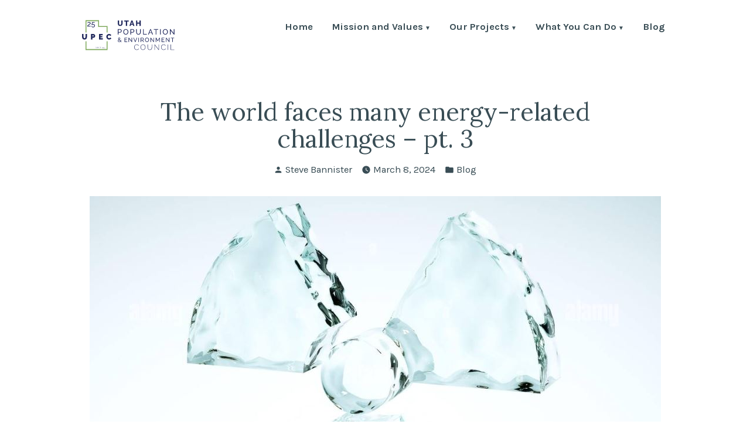

--- FILE ---
content_type: image/svg+xml
request_url: https://utahpopulation.org/wp-content/uploads/2023/04/upec-logo-rectangle2.svg
body_size: 24480
content:
<?xml version="1.0" encoding="utf-8"?>
<!-- Generator: Adobe Illustrator 24.3.0, SVG Export Plug-In . SVG Version: 6.00 Build 0)  -->
<svg version="1.1" xmlns="http://www.w3.org/2000/svg" xmlns:xlink="http://www.w3.org/1999/xlink" x="0px" y="0px"
	 viewBox="0 0 2165.28 739.82" style="enable-background:new 0 0 2165.28 739.82;" xml:space="preserve">
<style type="text/css">
	.st0{fill:#21295D;}
	.st1{fill:#7FA95C;}
	.st2{display:none;}
</style>
<g id="logo">
	<g>
		<g>
			<path class="st0" d="M95.9,435.21c3.9,0,7.24-0.86,9.99-2.58c2.76-1.72,5-3.99,6.72-6.81c1.72-2.81,2.99-6.06,3.79-9.74
				c0.8-3.67,1.21-7.52,1.21-11.55v-62.9h33.6v62.9c0,8.5-1.09,16.46-3.27,23.87c-2.18,7.41-5.57,13.82-10.17,19.21
				c-4.6,5.4-10.37,9.65-17.32,12.75c-6.95,3.1-15.14,4.65-24.56,4.65c-9.77,0-18.12-1.64-25.07-4.91
				c-6.95-3.27-12.67-7.67-17.15-13.18c-4.48-5.51-7.75-11.92-9.82-19.21c-2.07-7.29-3.1-15.02-3.1-23.18v-62.9h33.6v62.9
				c0,4.02,0.4,7.9,1.21,11.63c0.8,3.74,2.07,7.01,3.79,9.82c1.72,2.82,3.93,5.06,6.63,6.72C88.69,434.38,91.99,435.21,95.9,435.21z
				"/>
			<path class="st0" d="M242.72,463.99V341.64h52.73c5.97,0,11.49,1.24,16.54,3.71c5.05,2.47,9.39,5.69,13.01,9.65
				c3.62,3.96,6.46,8.5,8.53,13.61c2.07,5.11,3.1,10.25,3.1,15.42c0,5.4-0.98,10.66-2.93,15.77c-1.95,5.11-4.68,9.65-8.19,13.61
				c-3.51,3.96-7.75,7.12-12.75,9.48c-5,2.36-10.48,3.53-16.46,3.53h-19.99v37.57H242.72z M276.32,397.13h17.75
				c2.07,0,3.99-0.95,5.77-2.84c1.78-1.9,2.67-5.31,2.67-10.25c0-5.05-1.03-8.5-3.1-10.34c-2.07-1.84-4.14-2.76-6.2-2.76h-16.89
				V397.13z"/>
			<path class="st0" d="M509.47,434.69v29.29h-87.2V341.64h85.65v29.3h-52.04v17.23h44.46v27.23h-44.46v19.3H509.47z"/>
			<path class="st0" d="M588.74,401.78c0-7.47,1.41-14.82,4.22-22.06c2.81-7.24,6.92-13.73,12.32-19.47
				c5.4-5.74,11.95-10.4,19.65-13.96c7.7-3.56,16.48-5.34,26.37-5.34c11.83,0,22.08,2.44,30.76,7.32
				c8.67,4.88,15.13,11.35,19.39,19.39l-25.68,18.27c-1.15-2.99-2.67-5.46-4.57-7.41c-1.9-1.95-3.99-3.5-6.29-4.65
				c-2.3-1.15-4.68-1.95-7.15-2.41c-2.47-0.46-4.85-0.69-7.15-0.69c-4.82,0-8.99,0.95-12.49,2.84c-3.51,1.9-6.38,4.37-8.62,7.41
				c-2.24,3.05-3.91,6.49-5,10.34c-1.09,3.85-1.64,7.67-1.64,11.46c0,4.25,0.63,8.33,1.9,12.23c1.26,3.91,3.1,7.35,5.51,10.34
				c2.41,2.99,5.37,5.37,8.87,7.15c3.5,1.78,7.44,2.67,11.8,2.67c2.3,0,4.65-0.26,7.07-0.78c2.41-0.52,4.74-1.38,6.98-2.58
				s4.25-2.76,6.03-4.65c1.78-1.9,3.19-4.22,4.22-6.98l27.4,16.37c-1.84,4.48-4.63,8.5-8.36,12.06c-3.73,3.56-7.99,6.55-12.75,8.96
				c-4.77,2.41-9.88,4.25-15.34,5.51c-5.46,1.26-10.77,1.9-15.94,1.9c-9.08,0-17.38-1.81-24.9-5.43
				c-7.53-3.62-14.02-8.41-19.47-14.39c-5.46-5.97-9.68-12.75-12.67-20.33C590.24,417.29,588.74,409.59,588.74,401.78z"/>
		</g>
		<g>
			<path class="st1" d="M617.07,162.03l-194.25,2.52V34.1h-303.9l0,274.97h20.26l0-254.71h263.37v130.72l194.17-2.52l-0.48,126.63
				c6.84,0,13.5,0,20.26,0L617.07,162.03z"/>
			<path class="st1" d="M595.5,505.44l-0.66,173.66H139.18l-0.06-173.66c-6.74,0-13.48,0-20.2,0l0,193.92h496.1l0.74-193.92
				C608.96,505.44,602.17,505.44,595.5,505.44z"/>
		</g>
	</g>
	<g>
		<path class="st0" d="M918.05,519.22l-9.92-10.32c-3.84,3.75-8.15,6.63-12.93,8.64c-4.78,2.01-9.9,3.02-15.35,3.02
			c-4.38,0-8.44-0.67-12.2-2.01c-3.75-1.34-7.02-3.19-9.78-5.56c-2.77-2.37-4.94-5.16-6.5-8.38c-1.56-3.22-2.35-6.75-2.35-10.59
			c0-3.13,0.51-6.03,1.54-8.71c1.03-2.68,2.41-5.14,4.15-7.37c1.74-2.23,3.73-4.31,5.96-6.23c2.23-1.92,4.6-3.73,7.1-5.43
			c-2.14-2.41-3.98-4.6-5.5-6.57c-1.52-1.96-2.75-3.82-3.69-5.56c-0.94-1.74-1.63-3.39-2.08-4.96c-0.45-1.56-0.67-3.19-0.67-4.89
			c0-3.04,0.62-5.87,1.88-8.51c1.25-2.63,2.97-4.91,5.16-6.83c2.19-1.92,4.78-3.42,7.77-4.49c2.99-1.07,6.23-1.61,9.72-1.61
			c3.22,0,6.23,0.45,9.05,1.34c2.81,0.89,5.27,2.19,7.37,3.89c2.1,1.7,3.75,3.75,4.96,6.17c1.21,2.41,1.81,5.09,1.81,8.04
			c0,2.68-0.52,5.18-1.54,7.5c-1.03,2.33-2.41,4.49-4.15,6.5c-1.74,2.01-3.82,3.91-6.23,5.7c-2.41,1.79-4.96,3.57-7.64,5.36
			l24.26,25.46c1.7-3.22,3.02-6.72,3.95-10.52c0.94-3.8,1.41-7.84,1.41-12.13h9.78c-0.09,5.81-0.83,11.21-2.21,16.22
			c-1.39,5-3.37,9.56-5.96,13.67l18.36,19.17H918.05z M881.06,511.18c4.02,0,7.77-0.8,11.26-2.41c3.48-1.61,6.61-3.84,9.38-6.7
			l-27.07-28.55c-4.2,3.04-7.62,6.19-10.25,9.45c-2.64,3.26-3.95,6.99-3.95,11.19c0,2.68,0.58,5.09,1.74,7.24
			c1.16,2.14,2.7,3.93,4.62,5.36c1.92,1.43,4.11,2.53,6.57,3.28C875.81,510.8,878.38,511.18,881.06,511.18z M866.72,444.03
			c0,0.98,0.16,1.94,0.47,2.88c0.31,0.94,0.85,2.01,1.61,3.22c0.76,1.21,1.81,2.64,3.15,4.29c1.34,1.66,3.08,3.6,5.23,5.83
			c4.65-2.95,8.4-5.78,11.26-8.51c2.86-2.72,4.29-5.78,4.29-9.18c0-3.13-1.16-5.7-3.48-7.71c-2.32-2.01-5.27-3.02-8.85-3.02
			c-4.02,0-7.3,1.19-9.85,3.55C867.99,437.75,866.72,440.63,866.72,444.03z"/>
		<path class="st0" d="M1064.28,508.5v10.72h-64.6v-95.16h63.4v10.72h-51.33v30.83h44.63v10.05h-44.63v32.84H1064.28z"/>
		<path class="st0" d="M1102.88,446.57v72.64h-12.06v-95.16h9.38l58.97,74.12v-73.98h12.06v95.03h-10.19L1102.88,446.57z"/>
		<path class="st0" d="M1211.04,424.06l31.5,80.02l31.36-80.02h12.73l-38.87,95.16h-10.45l-39-95.16H1211.04z"/>
		<path class="st0" d="M1313.84,519.22v-95.16h12.06v95.16H1313.84z"/>
		<path class="st0" d="M1364.9,519.22v-95.16h40.75c4.2,0,8.06,0.87,11.59,2.61c3.53,1.74,6.57,4.07,9.11,6.97
			c2.55,2.91,4.53,6.17,5.96,9.78c1.43,3.62,2.14,7.3,2.14,11.06c0,3.31-0.47,6.5-1.41,9.58c-0.94,3.08-2.28,5.88-4.02,8.38
			c-1.74,2.5-3.84,4.65-6.3,6.43c-2.46,1.79-5.21,3.08-8.24,3.89l23.05,36.46h-13.67l-21.71-34.18h-25.2v34.18H1364.9z
			 M1376.96,474.32h28.82c2.5,0,4.76-0.54,6.77-1.61c2.01-1.07,3.73-2.52,5.16-4.36c1.43-1.83,2.55-3.95,3.35-6.37
			c0.8-2.41,1.21-4.91,1.21-7.51c0-2.68-0.47-5.2-1.41-7.57c-0.94-2.37-2.19-4.47-3.75-6.3c-1.56-1.83-3.4-3.26-5.5-4.29
			c-2.1-1.03-4.31-1.54-6.63-1.54h-28.01V474.32z"/>
		<path class="st0" d="M1507.78,519.89c-6.7,0-12.8-1.36-18.29-4.09c-5.5-2.72-10.21-6.34-14.14-10.86
			c-3.93-4.51-6.97-9.67-9.11-15.48c-2.14-5.81-3.22-11.75-3.22-17.83c0-6.34,1.14-12.42,3.42-18.23
			c2.28-5.81,5.43-10.94,9.45-15.41c4.02-4.47,8.78-8.02,14.27-10.66c5.5-2.63,11.46-3.95,17.89-3.95c6.7,0,12.78,1.41,18.23,4.22
			c5.45,2.81,10.14,6.5,14.07,11.06c3.93,4.56,6.97,9.72,9.11,15.48c2.14,5.76,3.22,11.64,3.22,17.62c0,6.35-1.14,12.42-3.42,18.23
			c-2.28,5.81-5.41,10.92-9.38,15.35c-3.98,4.42-8.71,7.95-14.21,10.59C1520.17,518.57,1514.21,519.89,1507.78,519.89z
			 M1475.21,471.64c0,4.82,0.78,9.5,2.35,14.01c1.56,4.51,3.77,8.51,6.63,12c2.86,3.49,6.3,6.26,10.32,8.31
			c4.02,2.06,8.49,3.08,13.4,3.08c5.09,0,9.65-1.09,13.67-3.28c4.02-2.19,7.44-5.05,10.25-8.58c2.81-3.53,4.96-7.53,6.43-12
			c1.47-4.47,2.21-8.98,2.21-13.54c0-4.83-0.78-9.49-2.35-14.01c-1.56-4.51-3.8-8.49-6.7-11.93c-2.91-3.44-6.35-6.19-10.32-8.24
			c-3.98-2.05-8.38-3.08-13.2-3.08c-5.09,0-9.65,1.07-13.67,3.22s-7.44,4.96-10.25,8.44c-2.82,3.49-4.98,7.46-6.5,11.93
			C1475.96,462.44,1475.21,466.99,1475.21,471.64z"/>
		<path class="st0" d="M1597.71,446.57v72.64h-12.06v-95.16h9.38l58.97,74.12v-73.98h12.06v95.03h-10.19L1597.71,446.57z"/>
		<path class="st0" d="M1787.36,519.22v-73.58l-31.63,56.43h-6.83l-31.77-56.43v73.58h-12.06v-95.16h12.73l34.45,61.79l34.58-61.79
			h12.6v95.16H1787.36z"/>
		<path class="st0" d="M1903.03,508.5v10.72h-64.6v-95.16h63.4v10.72h-51.33v30.83h44.63v10.05h-44.63v32.84H1903.03z"/>
		<path class="st0" d="M1947.79,446.57v72.64h-12.06v-95.16h9.38l58.97,74.12v-73.98h12.06v95.03h-10.19L1947.79,446.57z"/>
		<path class="st0" d="M2123.77,434.78h-32.84v84.44h-12.06v-84.44h-32.84v-10.72h77.74V434.78z"/>
	</g>
	<g>
		<path class="st0" d="M848.23,354.41V232.06h51.01c5.4,0,10.37,1.12,14.91,3.36c4.54,2.24,8.44,5.23,11.72,8.96
			c3.27,3.73,5.83,7.93,7.67,12.58c1.84,4.65,2.76,9.39,2.76,14.22c0,5.06-0.86,9.94-2.58,14.65c-1.72,4.71-4.17,8.9-7.32,12.58
			c-3.16,3.68-6.95,6.61-11.37,8.79c-4.42,2.18-9.33,3.27-14.73,3.27h-36.53v43.94H848.23z M863.74,296.68h35.67
			c3.21,0,6.12-0.66,8.7-1.98c2.58-1.32,4.8-3.16,6.63-5.51c1.84-2.35,3.27-5.08,4.31-8.19c1.03-3.1,1.55-6.38,1.55-9.82
			c0-3.56-0.6-6.89-1.81-9.99c-1.21-3.1-2.82-5.8-4.83-8.1c-2.01-2.3-4.37-4.08-7.07-5.34c-2.7-1.26-5.54-1.9-8.53-1.9h-34.64
			V296.68z"/>
		<path class="st0" d="M1029.51,355.27c-8.62,0-16.46-1.75-23.52-5.26c-7.06-3.5-13.13-8.16-18.18-13.96
			c-5.06-5.8-8.96-12.43-11.72-19.9c-2.76-7.47-4.14-15.11-4.14-22.92c0-8.16,1.46-15.97,4.39-23.44
			c2.93-7.47,6.98-14.07,12.15-19.82c5.17-5.74,11.29-10.31,18.35-13.7c7.07-3.39,14.73-5.08,23.01-5.08
			c8.62,0,16.43,1.81,23.44,5.43c7.01,3.62,13.04,8.36,18.09,14.22c5.05,5.86,8.96,12.49,11.72,19.9
			c2.76,7.41,4.14,14.97,4.14,22.66c0,8.16-1.46,15.97-4.39,23.44c-2.93,7.47-6.95,14.04-12.06,19.73
			c-5.11,5.69-11.2,10.23-18.27,13.61C1045.45,353.58,1037.79,355.27,1029.51,355.27z M987.64,293.23c0,6.2,1,12.21,3.02,18.01
			c2.01,5.8,4.85,10.94,8.53,15.42c3.68,4.48,8.1,8.04,13.27,10.68c5.17,2.64,10.91,3.96,17.23,3.96c6.55,0,12.41-1.41,17.58-4.22
			c5.17-2.81,9.56-6.49,13.18-11.03c3.62-4.54,6.38-9.68,8.27-15.42c1.9-5.74,2.84-11.55,2.84-17.4c0-6.2-1.01-12.21-3.02-18.01
			c-2.01-5.8-4.88-10.91-8.62-15.34c-3.74-4.42-8.16-7.95-13.27-10.6c-5.11-2.64-10.77-3.96-16.97-3.96
			c-6.55,0-12.41,1.38-17.58,4.14s-9.56,6.38-13.18,10.86c-3.62,4.48-6.41,9.59-8.36,15.34
			C988.61,281.4,987.64,287.26,987.64,293.23z"/>
		<path class="st0" d="M1133.08,354.41V232.06h51.01c5.4,0,10.37,1.12,14.91,3.36c4.54,2.24,8.44,5.23,11.72,8.96
			c3.27,3.73,5.83,7.93,7.67,12.58c1.84,4.65,2.76,9.39,2.76,14.22c0,5.06-0.86,9.94-2.58,14.65c-1.72,4.71-4.17,8.9-7.32,12.58
			c-3.16,3.68-6.95,6.61-11.37,8.79c-4.42,2.18-9.33,3.27-14.73,3.27h-36.53v43.94H1133.08z M1148.59,296.68h35.67
			c3.21,0,6.12-0.66,8.7-1.98c2.58-1.32,4.79-3.16,6.63-5.51c1.84-2.35,3.27-5.08,4.31-8.19c1.03-3.1,1.55-6.38,1.55-9.82
			c0-3.56-0.6-6.89-1.81-9.99c-1.21-3.1-2.82-5.8-4.83-8.1c-2.01-2.3-4.37-4.08-7.06-5.34c-2.7-1.26-5.54-1.9-8.53-1.9h-34.64
			V296.68z"/>
		<path class="st0" d="M1315.05,341.31c7.12,0,13.04-1.38,17.75-4.14c4.71-2.76,8.47-6.35,11.29-10.77
			c2.81-4.42,4.79-9.48,5.95-15.16c1.15-5.69,1.72-11.46,1.72-17.32v-61.86h15.51v61.86c0,8.27-0.95,16.11-2.84,23.52
			c-1.9,7.41-4.91,13.93-9.05,19.56c-4.14,5.63-9.51,10.08-16.11,13.35c-6.61,3.27-14.62,4.91-24.04,4.91
			c-9.77,0-17.98-1.72-24.64-5.17c-6.66-3.45-12.04-8.01-16.11-13.7c-4.08-5.69-7.01-12.23-8.79-19.65
			c-1.78-7.41-2.67-15.02-2.67-22.83v-61.86h15.51v61.86c0,6.09,0.6,11.98,1.81,17.66c1.21,5.69,3.21,10.71,6.03,15.08
			c2.81,4.37,6.55,7.9,11.2,10.6C1302.21,339.96,1308.04,341.31,1315.05,341.31z"/>
		<path class="st0" d="M1419.13,354.41V232.06h15.51v108.56h68.24v13.79H1419.13z"/>
		<path class="st0" d="M1581.29,232.06h13.1l49.97,122.35h-16.54l-14.47-35.84h-51.35l-14.3,35.84h-16.54L1581.29,232.06z
			 M1609.9,306.5l-22.06-56.52l-22.75,56.52H1609.9z"/>
		<path class="st0" d="M1761.71,245.85h-42.22v108.56h-15.51V245.85h-42.22v-13.79h99.95V245.85z"/>
		<path class="st0" d="M1803.59,354.41V232.06h15.51v122.35H1803.59z"/>
		<path class="st0" d="M1922.32,355.27c-8.62,0-16.46-1.75-23.52-5.26c-7.07-3.5-13.13-8.16-18.18-13.96
			c-5.06-5.8-8.96-12.43-11.72-19.9c-2.76-7.47-4.14-15.11-4.14-22.92c0-8.16,1.46-15.97,4.39-23.44
			c2.93-7.47,6.98-14.07,12.15-19.82c5.17-5.74,11.29-10.31,18.35-13.7c7.07-3.39,14.73-5.08,23-5.08c8.62,0,16.43,1.81,23.44,5.43
			c7.01,3.62,13.04,8.36,18.09,14.22c5.05,5.86,8.96,12.49,11.72,19.9c2.76,7.41,4.14,14.97,4.14,22.66
			c0,8.16-1.46,15.97-4.39,23.44c-2.93,7.47-6.95,14.04-12.06,19.73c-5.11,5.69-11.2,10.23-18.27,13.61
			C1938.26,353.58,1930.59,355.27,1922.32,355.27z M1880.44,293.23c0,6.2,1,12.21,3.02,18.01c2.01,5.8,4.85,10.94,8.53,15.42
			c3.67,4.48,8.1,8.04,13.27,10.68c5.17,2.64,10.91,3.96,17.23,3.96c6.55,0,12.41-1.41,17.58-4.22c5.17-2.81,9.56-6.49,13.18-11.03
			c3.62-4.54,6.38-9.68,8.27-15.42c1.9-5.74,2.84-11.55,2.84-17.4c0-6.2-1.01-12.21-3.02-18.01c-2.01-5.8-4.88-10.91-8.62-15.34
			c-3.74-4.42-8.16-7.95-13.27-10.6c-5.11-2.64-10.77-3.96-16.97-3.96c-6.55,0-12.41,1.38-17.58,4.14s-9.56,6.38-13.18,10.86
			s-6.41,9.59-8.36,15.34C1881.42,281.4,1880.44,287.26,1880.44,293.23z"/>
		<path class="st0" d="M2041.39,261.01v93.4h-15.51V232.06h12.06l75.82,95.3v-95.12h15.51v122.18h-13.1L2041.39,261.01z"/>
	</g>
	<g>
		<path class="st0" d="M901.75,136.87c4.83,0,8.9-1,12.23-3.02c3.33-2.01,6.03-4.68,8.1-8.01c2.07-3.33,3.53-7.15,4.39-11.46
			c0.86-4.31,1.29-8.7,1.29-13.18V38.65h28.26v62.55c0,8.5-1.06,16.43-3.19,23.78c-2.13,7.35-5.4,13.79-9.82,19.3
			c-4.42,5.51-10.05,9.85-16.89,13.01c-6.84,3.16-14.97,4.74-24.38,4.74c-9.77,0-18.09-1.66-24.99-5
			c-6.89-3.33-12.49-7.78-16.8-13.35c-4.31-5.57-7.47-12.03-9.48-19.39c-2.01-7.35-3.02-15.05-3.02-23.09V38.65h28.26v62.55
			c0,4.71,0.46,9.19,1.38,13.44c0.92,4.25,2.41,8.04,4.48,11.37c2.07,3.33,4.74,5.98,8.01,7.93
			C892.88,135.9,896.93,136.87,901.75,136.87z"/>
		<path class="st0" d="M1095.44,63.46h-37.22V161h-28.26V63.46h-37.39V38.65h102.88V63.46z"/>
		<path class="st0" d="M1154.72,38.65h25.5L1224.86,161h-28.95l-9.48-27.4h-38.08l-9.31,27.4h-28.95L1154.72,38.65z M1181.78,114.13
			l-14.3-43.25l-14.65,43.25H1181.78z"/>
		<path class="st0" d="M1366.51,38.65V161h-28.26v-50.15h-48.77V161h-28.26V38.65h28.26v47.39h48.77V38.65H1366.51z"/>
	</g>
	<g>
		<path class="st0" d="M1218.28,635.83c0-7.35,1.29-14.67,3.88-21.97c2.58-7.29,6.35-13.81,11.29-19.56
			c4.94-5.74,11-10.43,18.18-14.04c7.18-3.62,15.36-5.43,24.56-5.43c10.91,0,20.22,2.5,27.92,7.5c7.7,5,13.44,11.4,17.23,19.21
			l-7.24,4.14c-2.18-4.25-4.74-7.81-7.67-10.68c-2.93-2.87-6.09-5.2-9.48-6.98c-3.39-1.78-6.92-3.07-10.6-3.88
			c-3.68-0.8-7.3-1.21-10.86-1.21c-7.81,0-14.71,1.58-20.68,4.74c-5.98,3.16-11.03,7.27-15.17,12.32
			c-4.14,5.06-7.27,10.77-9.39,17.15c-2.13,6.38-3.19,12.78-3.19,19.21c0,7.24,1.26,14.13,3.79,20.68
			c2.53,6.55,5.97,12.32,10.34,17.32c4.37,5,9.54,8.99,15.51,11.98c5.97,2.99,12.41,4.48,19.3,4.48c3.68,0,7.47-0.46,11.37-1.38
			c3.9-0.92,7.64-2.35,11.2-4.31c3.56-1.95,6.89-4.45,10-7.5c3.1-3.04,5.69-6.63,7.75-10.77l7.58,3.62
			c-2.07,4.6-4.88,8.68-8.44,12.24c-3.56,3.56-7.53,6.55-11.89,8.96c-4.37,2.41-8.99,4.22-13.87,5.43
			c-4.88,1.21-9.68,1.81-14.39,1.81c-8.39,0-16.06-1.84-23-5.51c-6.95-3.68-12.95-8.47-18.01-14.39
			c-5.06-5.92-8.99-12.64-11.8-20.16C1219.68,651.31,1218.28,643.64,1218.28,635.83z"/>
		<path class="st0" d="M1417.48,698.73c-8.5,0-16.26-1.78-23.26-5.34c-7.01-3.56-13.04-8.21-18.09-13.96
			c-5.06-5.74-8.96-12.35-11.72-19.82c-2.76-7.47-4.14-15.11-4.14-22.92c0-8.16,1.46-15.97,4.39-23.44
			c2.93-7.47,6.95-14.07,12.06-19.82c5.11-5.74,11.17-10.31,18.18-13.7c7.01-3.39,14.59-5.08,22.75-5.08
			c8.5,0,16.29,1.81,23.35,5.43c7.06,3.62,13.1,8.36,18.09,14.22c5,5.86,8.88,12.49,11.63,19.9s4.14,14.91,4.14,22.49
			c0,8.27-1.46,16.14-4.39,23.61c-2.93,7.47-6.95,14.04-12.06,19.73c-5.11,5.69-11.17,10.23-18.18,13.61
			C1433.22,697.03,1425.64,698.73,1417.48,698.73z M1369.06,636.69c0,7.01,1.18,13.76,3.53,20.25c2.35,6.49,5.69,12.23,10,17.23
			c4.31,5,9.45,8.99,15.42,11.98c5.97,2.99,12.52,4.48,19.64,4.48c7.35,0,13.99-1.55,19.9-4.65c5.92-3.1,10.97-7.21,15.17-12.32
			c4.19-5.11,7.44-10.88,9.74-17.32c2.3-6.43,3.45-12.98,3.45-19.64c0-7.01-1.21-13.76-3.62-20.25
			c-2.41-6.49-5.77-12.24-10.08-17.23c-4.31-5-9.39-8.99-15.25-11.98c-5.86-2.99-12.29-4.48-19.3-4.48
			c-7.35,0-14.02,1.55-19.99,4.65c-5.97,3.1-11.09,7.21-15.34,12.32c-4.25,5.11-7.53,10.89-9.82,17.32
			C1370.21,623.48,1369.06,630.03,1369.06,636.69z"/>
		<path class="st0" d="M1571.88,690.63c8.27,0,15.13-1.55,20.59-4.65c5.46-3.1,9.76-7.18,12.92-12.23c3.16-5.05,5.4-10.8,6.72-17.23
			c1.32-6.43,1.98-12.92,1.98-19.47v-61.52h8.79v61.52c0,8.16-0.89,15.97-2.67,23.44c-1.78,7.47-4.68,14.04-8.7,19.73
			c-4.02,5.69-9.25,10.2-15.68,13.53c-6.44,3.33-14.36,5-23.78,5c-9.77,0-17.92-1.75-24.47-5.26c-6.55-3.5-11.8-8.16-15.77-13.96
			c-3.96-5.8-6.78-12.38-8.44-19.73c-1.67-7.35-2.5-14.93-2.5-22.75v-61.52h8.79v61.52c0,6.78,0.66,13.38,1.98,19.82
			c1.32,6.43,3.62,12.15,6.89,17.15c3.27,5,7.61,9.02,13.01,12.06C1556.95,689.11,1563.72,690.63,1571.88,690.63z"/>
		<path class="st0" d="M1686.13,592.06v105.81h-8.79V575.51h6.72l85.82,107.7v-107.7h8.79v122.35h-8.1L1686.13,592.06z"/>
		<path class="st0" d="M1826.4,635.83c0-7.35,1.29-14.67,3.88-21.97c2.58-7.29,6.35-13.81,11.29-19.56
			c4.94-5.74,11-10.43,18.18-14.04c7.18-3.62,15.36-5.43,24.56-5.43c10.91,0,20.22,2.5,27.92,7.5c7.7,5,13.44,11.4,17.23,19.21
			l-7.24,4.14c-2.18-4.25-4.74-7.81-7.67-10.68c-2.93-2.87-6.09-5.2-9.48-6.98c-3.39-1.78-6.92-3.07-10.6-3.88
			c-3.68-0.8-7.3-1.21-10.86-1.21c-7.81,0-14.71,1.58-20.68,4.74c-5.98,3.16-11.03,7.27-15.17,12.32
			c-4.14,5.06-7.27,10.77-9.39,17.15c-2.13,6.38-3.19,12.78-3.19,19.21c0,7.24,1.26,14.13,3.79,20.68
			c2.53,6.55,5.97,12.32,10.34,17.32c4.37,5,9.54,8.99,15.51,11.98c5.97,2.99,12.41,4.48,19.3,4.48c3.68,0,7.47-0.46,11.37-1.38
			c3.9-0.92,7.64-2.35,11.2-4.31c3.56-1.95,6.89-4.45,10-7.5c3.1-3.04,5.69-6.63,7.75-10.77l7.58,3.62
			c-2.07,4.6-4.88,8.68-8.44,12.24c-3.56,3.56-7.53,6.55-11.89,8.96c-4.37,2.41-8.99,4.22-13.87,5.43
			c-4.88,1.21-9.68,1.81-14.39,1.81c-8.39,0-16.06-1.84-23-5.51c-6.95-3.68-12.95-8.47-18.01-14.39
			c-5.06-5.92-8.99-12.64-11.8-20.16C1827.81,651.31,1826.4,643.64,1826.4,635.83z"/>
		<path class="st0" d="M1978.05,697.86V575.51h8.79v122.35H1978.05z"/>
		<path class="st0" d="M2043.18,697.86V575.51h8.79v114.42h73.07v7.93H2043.18z"/>
	</g>
</g>
<g id="anniversary">
	<g>
		<path class="st0" d="M159.06,174.39c0-4.61,0.37-8.93,1.12-12.97c0.75-4.03,2.16-7.89,4.24-11.59c2.08-3.69,4.93-7.2,8.56-10.55
			c3.63-3.34,8.39-6.68,14.27-10.03c3.46-1.84,6.97-3.66,10.55-5.45c3.57-1.79,6.83-3.69,9.77-5.71c2.94-2.02,5.36-4.18,7.26-6.48
			c1.9-2.3,2.85-5.01,2.85-8.13c0-1.96-0.46-3.92-1.38-5.88c-0.92-1.96-2.25-3.69-3.98-5.19c-1.73-1.5-3.89-2.71-6.48-3.63
			c-2.59-0.92-5.56-1.38-8.9-1.38c-3.46,0-6.6,0.49-9.42,1.47c-2.83,0.98-5.33,2.19-7.52,3.63c-2.19,1.44-4.09,2.97-5.71,4.58
			c-1.62,1.62-2.94,3.06-3.98,4.32l-9.86-11.07c0.92-1.04,2.48-2.45,4.67-4.24c2.19-1.79,4.96-3.6,8.3-5.45
			c3.34-1.84,7.2-3.43,11.59-4.75c4.38-1.32,9.28-1.99,14.7-1.99c5.3,0,10.09,0.72,14.35,2.16c4.26,1.44,7.87,3.43,10.81,5.97
			c2.94,2.54,5.21,5.51,6.83,8.9c1.61,3.4,2.42,7,2.42,10.81c0,4.5-0.98,8.42-2.94,11.76c-1.96,3.34-4.35,6.28-7.18,8.82
			c-2.83,2.54-5.85,4.7-9.08,6.48c-3.23,1.79-6.11,3.32-8.65,4.58c-2.54,1.27-5.39,2.8-8.56,4.58c-3.17,1.79-6.2,3.8-9.08,6.05
			c-2.88,2.25-5.39,4.75-7.52,7.52c-2.13,2.77-3.49,5.77-4.06,8.99h58.96v13.83H159.06z"/>
		<path class="st0" d="M292.13,117.71c5.34,0,10.33,0.9,14.97,2.7c4.64,1.8,8.64,4.34,12.03,7.61c3.38,3.27,6.05,7.2,8.02,11.78
			c1.96,4.58,2.94,9.6,2.94,15.05c0,5.78-1.06,11.04-3.19,15.79c-2.13,4.75-5.05,8.81-8.75,12.19c-3.71,3.38-8.07,6-13.09,7.85
			c-5.02,1.85-10.36,2.78-16.03,2.78c-8.29,0-15.76-1.96-22.42-5.89c-6.65-3.93-11.67-9.16-15.05-15.71l9-7.85
			c3.05,5.02,7.12,9.05,12.19,12.11c5.07,3.05,10.55,4.58,16.44,4.58c3.71,0,7.17-0.63,10.39-1.88c3.22-1.26,6-3,8.34-5.24
			c2.34-2.24,4.17-4.93,5.48-8.1c1.31-3.16,1.96-6.65,1.96-10.47c0-3.6-0.65-6.93-1.96-9.98c-1.31-3.05-3.08-5.67-5.32-7.85
			c-2.24-2.18-4.88-3.87-7.94-5.07c-3.06-1.2-6.33-1.8-9.82-1.8c-4.69,0-9.08,1.04-13.17,3.11c-4.09,2.07-7.44,5.02-10.06,8.84
			h-12.93c0.11-0.54,0.38-1.94,0.82-4.17c0.43-2.23,0.98-4.96,1.64-8.18c0.65-3.22,1.36-6.79,2.13-10.72
			c0.76-3.93,1.53-7.91,2.29-11.94c1.85-9.38,3.93-19.91,6.22-31.58h56.45v13.25h-45.81l-7.04,36.98c2.4-2.51,5.4-4.5,9-5.97
			C283.46,118.44,287.55,117.71,292.13,117.71z"/>
	</g>
	<g>
		<path class="st0" d="M364.37,637.16c-1.7-1.9-4.11-2.85-7.21-2.85c-2.57,0-4.43,0.49-5.61,1.46s-1.76,2.29-1.76,3.94
			c0,0.84,0.15,1.54,0.44,2.09c0.3,0.56,0.76,1.03,1.39,1.42s1.42,0.73,2.39,1s2.12,0.55,3.48,0.85c1.41,0.3,2.68,0.62,3.83,0.98
			c1.15,0.36,2.12,0.81,2.92,1.35c0.8,0.54,1.42,1.21,1.85,2c0.43,0.79,0.65,1.76,0.65,2.92c0,1.16-0.23,2.17-0.68,3.03
			c-0.46,0.86-1.1,1.58-1.92,2.17c-0.83,0.58-1.81,1.02-2.96,1.31s-2.42,0.44-3.83,0.44c-4.1,0-7.56-1.31-10.4-3.92l1-1.52
			c1.11,1.16,2.47,2.08,4.07,2.76c1.6,0.68,3.4,1.02,5.4,1.02c2.29,0,4.09-0.42,5.38-1.26c1.29-0.84,1.94-2.11,1.94-3.81
			c0-0.86-0.17-1.6-0.52-2.2c-0.35-0.6-0.86-1.13-1.54-1.57s-1.54-0.83-2.57-1.15s-2.25-0.63-3.63-0.93
			c-1.41-0.3-2.65-0.61-3.72-0.94c-1.07-0.33-1.97-0.75-2.7-1.26c-0.73-0.5-1.28-1.12-1.65-1.83c-0.37-0.72-0.56-1.62-0.56-2.7
			c0-1.18,0.23-2.23,0.68-3.15c0.46-0.91,1.09-1.68,1.91-2.31c0.81-0.63,1.79-1.1,2.92-1.42c1.13-0.32,2.39-0.48,3.77-0.48
			c1.7,0,3.22,0.25,4.55,0.76s2.54,1.28,3.63,2.31L364.37,637.16z"/>
		<path class="st0" d="M375.44,659.06v-26.27h1.89v26.27H375.44z"/>
		<path class="st0" d="M390.05,636.34v22.72h-1.89v-26.27h1.44l18.43,23.12v-23.12h1.89v26.27h-1.74L390.05,636.34z"/>
		<path class="st0" d="M418.91,645.74c0-1.58,0.28-3.15,0.83-4.72c0.55-1.57,1.36-2.97,2.42-4.2c1.06-1.23,2.36-2.24,3.9-3.02
			c1.54-0.78,3.3-1.17,5.27-1.17c2.34,0,4.34,0.54,5.99,1.61s2.89,2.45,3.7,4.13l-1.55,0.89c-0.47-0.91-1.02-1.68-1.65-2.29
			c-0.63-0.62-1.31-1.12-2.04-1.5c-0.73-0.38-1.49-0.66-2.28-0.83c-0.79-0.17-1.57-0.26-2.33-0.26c-1.68,0-3.16,0.34-4.44,1.02
			s-2.37,1.56-3.26,2.65c-0.89,1.08-1.56,2.31-2.02,3.68c-0.46,1.37-0.68,2.75-0.68,4.13c0,1.55,0.27,3.03,0.81,4.44
			c0.54,1.41,1.28,2.65,2.22,3.72c0.94,1.07,2.05,1.93,3.33,2.57c1.28,0.64,2.66,0.96,4.14,0.96c0.79,0,1.6-0.1,2.44-0.3
			c0.84-0.2,1.64-0.5,2.41-0.92c0.76-0.42,1.48-0.96,2.15-1.61c0.67-0.65,1.22-1.42,1.67-2.31l1.63,0.78
			c-0.44,0.99-1.05,1.86-1.81,2.63s-1.62,1.41-2.55,1.92c-0.94,0.52-1.93,0.91-2.98,1.17c-1.05,0.26-2.08,0.39-3.09,0.39
			c-1.8,0-3.45-0.39-4.94-1.18c-1.49-0.79-2.78-1.82-3.87-3.09c-1.09-1.27-1.93-2.71-2.54-4.33
			C419.21,649.06,418.91,647.42,418.91,645.74z"/>
		<path class="st0" d="M467.71,657.36v1.7h-17.5v-26.27h17.17v1.7H452.1v10.32h13.36v1.63H452.1v10.92H467.71z"/>
		<path class="st0" d="M501.16,657.36v1.7h-11.8v-1.7h5.25v-17.09c-0.22,0.3-0.57,0.62-1.04,0.96c-0.47,0.35-1,0.67-1.59,0.98
			c-0.59,0.31-1.2,0.57-1.81,0.78c-0.62,0.21-1.17,0.31-1.67,0.31v-1.85c0.62,0,1.27-0.17,1.96-0.5s1.34-0.71,1.94-1.13
			c0.6-0.42,1.11-0.82,1.52-1.2c0.41-0.38,0.63-0.61,0.68-0.68h1.85v19.42H501.16z"/>
		<path class="st0" d="M507.26,646.92c0-1.26,0.23-2.43,0.7-3.52c0.47-1.08,1.12-2.03,1.96-2.85c0.84-0.81,1.81-1.46,2.92-1.92
			s2.32-0.7,3.63-0.7c1.36,0,2.6,0.25,3.74,0.74c1.13,0.49,2.12,1.2,2.96,2.11c0.84,0.91,1.49,2.04,1.96,3.37
			c0.47,1.33,0.7,2.83,0.7,4.48c0,2.76-0.24,5.16-0.7,7.18c-0.47,2.02-1.12,3.7-1.96,5.03c-0.84,1.33-1.84,2.32-3.02,2.96
			c-1.17,0.64-2.46,0.96-3.87,0.96c-1.78,0-3.35-0.46-4.72-1.37c-1.37-0.91-2.39-2.16-3.05-3.74l1.29-1
			c0.49,1.33,1.33,2.41,2.52,3.22c1.18,0.81,2.5,1.22,3.96,1.22c1.16,0,2.21-0.28,3.16-0.83c0.95-0.55,1.76-1.37,2.42-2.44
			c0.67-1.07,1.19-2.39,1.57-3.94c0.38-1.55,0.57-3.33,0.57-5.33c-0.27,0.79-0.67,1.51-1.18,2.16c-0.52,0.65-1.12,1.22-1.79,1.68
			c-0.68,0.47-1.42,0.83-2.24,1.09c-0.81,0.26-1.67,0.39-2.55,0.39c-1.26,0-2.43-0.23-3.52-0.7s-2.04-1.11-2.85-1.92
			c-0.81-0.81-1.46-1.76-1.92-2.85C507.5,649.32,507.26,648.16,507.26,646.92z M516.44,639.6c-1.01,0-1.97,0.19-2.87,0.57
			c-0.9,0.38-1.68,0.91-2.35,1.57s-1.2,1.44-1.59,2.33c-0.4,0.89-0.59,1.84-0.59,2.85s0.2,1.96,0.59,2.85
			c0.39,0.89,0.92,1.67,1.59,2.33s1.45,1.2,2.35,1.59c0.9,0.4,1.86,0.59,2.87,0.59c1.01,0,1.97-0.2,2.87-0.59
			c0.9-0.39,1.68-0.92,2.35-1.59s1.2-1.44,1.59-2.33s0.59-1.84,0.59-2.85c0-0.99-0.2-1.92-0.59-2.81c-0.39-0.89-0.92-1.67-1.59-2.33
			s-1.45-1.2-2.35-1.59S517.45,639.6,516.44,639.6z"/>
		<path class="st0" d="M532.79,646.92c0-1.26,0.23-2.43,0.7-3.52c0.47-1.08,1.12-2.03,1.96-2.85c0.84-0.81,1.81-1.46,2.92-1.92
			s2.32-0.7,3.63-0.7c1.36,0,2.6,0.25,3.74,0.74c1.13,0.49,2.12,1.2,2.96,2.11c0.84,0.91,1.49,2.04,1.96,3.37
			c0.47,1.33,0.7,2.83,0.7,4.48c0,2.76-0.24,5.16-0.7,7.18c-0.47,2.02-1.12,3.7-1.96,5.03c-0.84,1.33-1.84,2.32-3.02,2.96
			c-1.17,0.64-2.46,0.96-3.87,0.96c-1.78,0-3.35-0.46-4.72-1.37c-1.37-0.91-2.39-2.16-3.05-3.74l1.29-1
			c0.49,1.33,1.33,2.41,2.52,3.22c1.18,0.81,2.5,1.22,3.96,1.22c1.16,0,2.21-0.28,3.16-0.83c0.95-0.55,1.76-1.37,2.42-2.44
			c0.67-1.07,1.19-2.39,1.57-3.94c0.38-1.55,0.57-3.33,0.57-5.33c-0.27,0.79-0.67,1.51-1.18,2.16c-0.52,0.65-1.12,1.22-1.79,1.68
			c-0.68,0.47-1.42,0.83-2.24,1.09c-0.81,0.26-1.67,0.39-2.55,0.39c-1.26,0-2.43-0.23-3.52-0.7s-2.04-1.11-2.85-1.92
			c-0.81-0.81-1.46-1.76-1.92-2.85C533.03,649.32,532.79,648.16,532.79,646.92z M541.97,639.6c-1.01,0-1.97,0.19-2.87,0.57
			c-0.9,0.38-1.68,0.91-2.35,1.57s-1.2,1.44-1.59,2.33c-0.4,0.89-0.59,1.84-0.59,2.85s0.2,1.96,0.59,2.85
			c0.39,0.89,0.92,1.67,1.59,2.33s1.45,1.2,2.35,1.59c0.9,0.4,1.86,0.59,2.87,0.59c1.01,0,1.97-0.2,2.87-0.59
			c0.9-0.39,1.68-0.92,2.35-1.59s1.2-1.44,1.59-2.33s0.59-1.84,0.59-2.85c0-0.99-0.2-1.92-0.59-2.81c-0.39-0.89-0.92-1.67-1.59-2.33
			s-1.45-1.2-2.35-1.59S542.98,639.6,541.97,639.6z"/>
		<path class="st0" d="M572.35,639.23h-14.76v-1.74h17.72l-13.36,26.27h-2.11L572.35,639.23z"/>
	</g>
</g>
<g id="guides" class="st2">
</g>
</svg>
